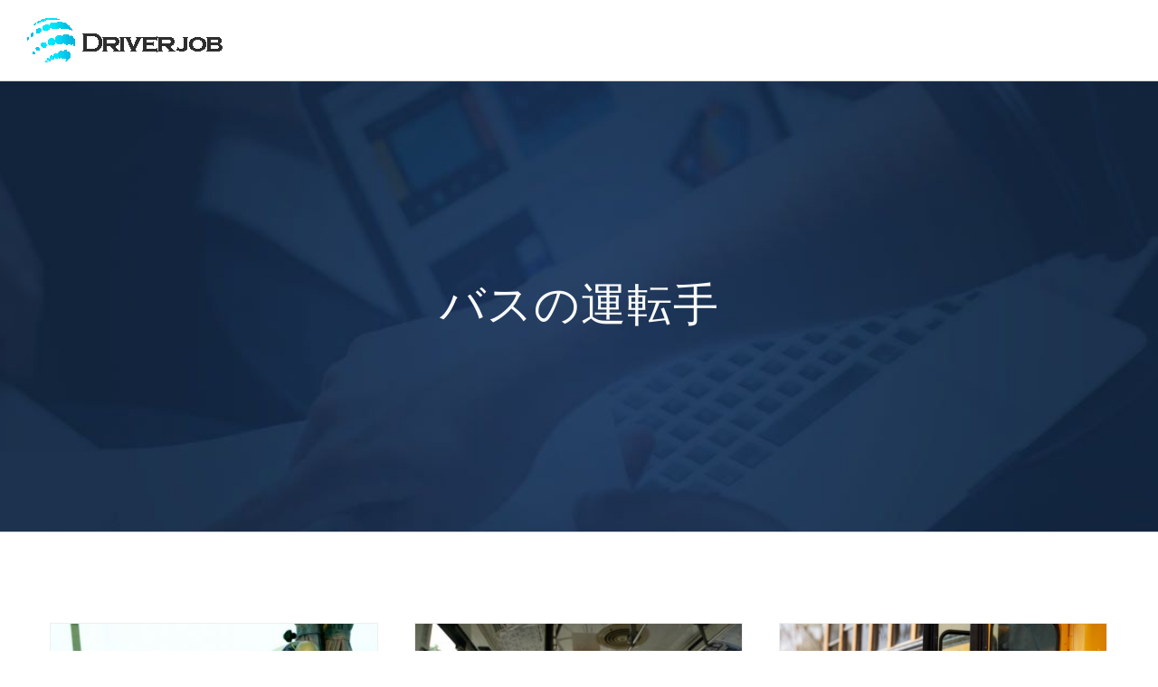

--- FILE ---
content_type: text/html; charset=UTF-8
request_url: https://www.murai-shinji.net/driver/tag/bassdriver
body_size: 11607
content:
<!DOCTYPE html>
<html class="avada-html-layout-wide avada-html-header-position-top avada-html-is-archive" lang="ja" prefix="og: http://ogp.me/ns# fb: http://ogp.me/ns/fb#">
<head>
	<meta http-equiv="X-UA-Compatible" content="IE=edge"/>
	<meta http-equiv="Content-Type" content="text/html; charset=utf-8"/>
	<meta name="viewport" content="width=device-width, initial-scale=1"/>
	<title>バスの運転手 &#8211; 運転手・乗務員仕事・職種一覧　ドライバージョブ</title>
<meta name='robots' content='max-image-preview:large'/>
<link rel="alternate" type="application/rss+xml" title="運転手・乗務員仕事・職種一覧　ドライバージョブ &raquo; フィード" href="https://www.murai-shinji.net/feed"/>
<link rel="alternate" type="application/rss+xml" title="運転手・乗務員仕事・職種一覧　ドライバージョブ &raquo; コメントフィード" href="https://www.murai-shinji.net/comments/feed"/>
		
		
		
				<link rel="alternate" type="application/rss+xml" title="運転手・乗務員仕事・職種一覧　ドライバージョブ &raquo; バスの運転手 タグのフィード" href="https://www.murai-shinji.net/driver/tag/bassdriver/feed"/>
				
		<meta property="og:locale" content="ja_JP"/>
		<meta property="og:type" content="article"/>
		<meta property="og:site_name" content="運転手・乗務員仕事・職種一覧　ドライバージョブ"/>
		<meta property="og:title" content="  バスの運転手"/>
				<meta property="og:url" content="https://www.murai-shinji.net/driver/1117"/>
																	<meta property="og:image" content="https://www.murai-shinji.net/wp-content/uploads/2018/03/2d341b251de349f1c88c0f69cf41f61b_s.jpg"/>
		<meta property="og:image:width" content="640"/>
		<meta property="og:image:height" content="480"/>
		<meta property="og:image:type" content="image/jpeg"/>
				<style id='wp-img-auto-sizes-contain-inline-css' type='text/css'>
img:is([sizes=auto i],[sizes^="auto," i]){contain-intrinsic-size:3000px 1500px}
/*# sourceURL=wp-img-auto-sizes-contain-inline-css */
</style>
<style id='wp-emoji-styles-inline-css' type='text/css'>

	img.wp-smiley, img.emoji {
		display: inline !important;
		border: none !important;
		box-shadow: none !important;
		height: 1em !important;
		width: 1em !important;
		margin: 0 0.07em !important;
		vertical-align: -0.1em !important;
		background: none !important;
		padding: 0 !important;
	}
/*# sourceURL=wp-emoji-styles-inline-css */
</style>
<link rel='stylesheet' id='fusion-dynamic-css-css' href='https://www.murai-shinji.net/wp-content/uploads/fusion-styles/443811b0ae8b428ea76d291b9f3f1895.min.css?ver=3.11.6' type='text/css' media='all'/>
<script type="text/javascript" src="https://www.murai-shinji.net/wp-includes/js/jquery/jquery.min.js?ver=3.7.1" id="jquery-core-js"></script>
<script type="text/javascript" src="https://www.murai-shinji.net/wp-includes/js/jquery/jquery-migrate.min.js?ver=3.4.1" id="jquery-migrate-js"></script>
<link rel="https://api.w.org/" href="https://www.murai-shinji.net/wp-json/"/><link rel="alternate" title="JSON" type="application/json" href="https://www.murai-shinji.net/wp-json/wp/v2/tags/9"/><link rel="EditURI" type="application/rsd+xml" title="RSD" href="https://www.murai-shinji.net/xmlrpc.php?rsd"/>
<meta name="generator" content="WordPress 6.9"/>
<style type="text/css" id="css-fb-visibility">@media screen and (max-width: 640px){.fusion-no-small-visibility{display:none !important;}body .sm-text-align-center{text-align:center !important;}body .sm-text-align-left{text-align:left !important;}body .sm-text-align-right{text-align:right !important;}body .sm-flex-align-center{justify-content:center !important;}body .sm-flex-align-flex-start{justify-content:flex-start !important;}body .sm-flex-align-flex-end{justify-content:flex-end !important;}body .sm-mx-auto{margin-left:auto !important;margin-right:auto !important;}body .sm-ml-auto{margin-left:auto !important;}body .sm-mr-auto{margin-right:auto !important;}body .fusion-absolute-position-small{position:absolute;top:auto;width:100%;}.awb-sticky.awb-sticky-small{ position: sticky; top: var(--awb-sticky-offset,0); }}@media screen and (min-width: 641px) and (max-width: 1024px){.fusion-no-medium-visibility{display:none !important;}body .md-text-align-center{text-align:center !important;}body .md-text-align-left{text-align:left !important;}body .md-text-align-right{text-align:right !important;}body .md-flex-align-center{justify-content:center !important;}body .md-flex-align-flex-start{justify-content:flex-start !important;}body .md-flex-align-flex-end{justify-content:flex-end !important;}body .md-mx-auto{margin-left:auto !important;margin-right:auto !important;}body .md-ml-auto{margin-left:auto !important;}body .md-mr-auto{margin-right:auto !important;}body .fusion-absolute-position-medium{position:absolute;top:auto;width:100%;}.awb-sticky.awb-sticky-medium{ position: sticky; top: var(--awb-sticky-offset,0); }}@media screen and (min-width: 1025px){.fusion-no-large-visibility{display:none !important;}body .lg-text-align-center{text-align:center !important;}body .lg-text-align-left{text-align:left !important;}body .lg-text-align-right{text-align:right !important;}body .lg-flex-align-center{justify-content:center !important;}body .lg-flex-align-flex-start{justify-content:flex-start !important;}body .lg-flex-align-flex-end{justify-content:flex-end !important;}body .lg-mx-auto{margin-left:auto !important;margin-right:auto !important;}body .lg-ml-auto{margin-left:auto !important;}body .lg-mr-auto{margin-right:auto !important;}body .fusion-absolute-position-large{position:absolute;top:auto;width:100%;}.awb-sticky.awb-sticky-large{ position: sticky; top: var(--awb-sticky-offset,0); }}</style>		<script type="text/javascript">var doc=document.documentElement;doc.setAttribute('data-useragent',navigator.userAgent);</script>
		
	<!-- Global site tag (gtag.js) - Google Analytics -->
<script async src="https://www.googletagmanager.com/gtag/js?id=UA-116302909-1"></script>
<script>window.dataLayer=window.dataLayer||[];function gtag(){dataLayer.push(arguments);}gtag('js',new Date());gtag('config','UA-116302909-1');</script><style id='global-styles-inline-css' type='text/css'>
:root{--wp--preset--aspect-ratio--square: 1;--wp--preset--aspect-ratio--4-3: 4/3;--wp--preset--aspect-ratio--3-4: 3/4;--wp--preset--aspect-ratio--3-2: 3/2;--wp--preset--aspect-ratio--2-3: 2/3;--wp--preset--aspect-ratio--16-9: 16/9;--wp--preset--aspect-ratio--9-16: 9/16;--wp--preset--color--black: #000000;--wp--preset--color--cyan-bluish-gray: #abb8c3;--wp--preset--color--white: #ffffff;--wp--preset--color--pale-pink: #f78da7;--wp--preset--color--vivid-red: #cf2e2e;--wp--preset--color--luminous-vivid-orange: #ff6900;--wp--preset--color--luminous-vivid-amber: #fcb900;--wp--preset--color--light-green-cyan: #7bdcb5;--wp--preset--color--vivid-green-cyan: #00d084;--wp--preset--color--pale-cyan-blue: #8ed1fc;--wp--preset--color--vivid-cyan-blue: #0693e3;--wp--preset--color--vivid-purple: #9b51e0;--wp--preset--color--awb-color-1: rgba(255,255,255,1);--wp--preset--color--awb-color-2: rgba(246,246,246,1);--wp--preset--color--awb-color-3: rgba(224,222,222,1);--wp--preset--color--awb-color-4: rgba(128,128,128,1);--wp--preset--color--awb-color-5: rgba(120,120,120,1);--wp--preset--color--awb-color-6: rgba(33,61,101,1);--wp--preset--color--awb-color-7: rgba(51,51,51,1);--wp--preset--color--awb-color-8: rgba(45,45,45,1);--wp--preset--color--awb-color-custom-10: rgba(28,214,195,0.83);--wp--preset--color--awb-color-custom-11: rgba(248,248,248,1);--wp--preset--color--awb-color-custom-12: rgba(150,149,149,1);--wp--preset--color--awb-color-custom-13: rgba(28,214,195,1);--wp--preset--color--awb-color-custom-14: rgba(235,235,235,1);--wp--preset--color--awb-color-custom-15: rgba(91,220,205,1);--wp--preset--color--awb-color-custom-16: rgba(10,207,219,1);--wp--preset--color--awb-color-custom-17: rgba(75,117,172,1);--wp--preset--color--awb-color-custom-18: rgba(235,234,234,1);--wp--preset--gradient--vivid-cyan-blue-to-vivid-purple: linear-gradient(135deg,rgb(6,147,227) 0%,rgb(155,81,224) 100%);--wp--preset--gradient--light-green-cyan-to-vivid-green-cyan: linear-gradient(135deg,rgb(122,220,180) 0%,rgb(0,208,130) 100%);--wp--preset--gradient--luminous-vivid-amber-to-luminous-vivid-orange: linear-gradient(135deg,rgb(252,185,0) 0%,rgb(255,105,0) 100%);--wp--preset--gradient--luminous-vivid-orange-to-vivid-red: linear-gradient(135deg,rgb(255,105,0) 0%,rgb(207,46,46) 100%);--wp--preset--gradient--very-light-gray-to-cyan-bluish-gray: linear-gradient(135deg,rgb(238,238,238) 0%,rgb(169,184,195) 100%);--wp--preset--gradient--cool-to-warm-spectrum: linear-gradient(135deg,rgb(74,234,220) 0%,rgb(151,120,209) 20%,rgb(207,42,186) 40%,rgb(238,44,130) 60%,rgb(251,105,98) 80%,rgb(254,248,76) 100%);--wp--preset--gradient--blush-light-purple: linear-gradient(135deg,rgb(255,206,236) 0%,rgb(152,150,240) 100%);--wp--preset--gradient--blush-bordeaux: linear-gradient(135deg,rgb(254,205,165) 0%,rgb(254,45,45) 50%,rgb(107,0,62) 100%);--wp--preset--gradient--luminous-dusk: linear-gradient(135deg,rgb(255,203,112) 0%,rgb(199,81,192) 50%,rgb(65,88,208) 100%);--wp--preset--gradient--pale-ocean: linear-gradient(135deg,rgb(255,245,203) 0%,rgb(182,227,212) 50%,rgb(51,167,181) 100%);--wp--preset--gradient--electric-grass: linear-gradient(135deg,rgb(202,248,128) 0%,rgb(113,206,126) 100%);--wp--preset--gradient--midnight: linear-gradient(135deg,rgb(2,3,129) 0%,rgb(40,116,252) 100%);--wp--preset--font-size--small: 12.75px;--wp--preset--font-size--medium: 20px;--wp--preset--font-size--large: 25.5px;--wp--preset--font-size--x-large: 42px;--wp--preset--font-size--normal: 17px;--wp--preset--font-size--xlarge: 34px;--wp--preset--font-size--huge: 51px;--wp--preset--spacing--20: 0.44rem;--wp--preset--spacing--30: 0.67rem;--wp--preset--spacing--40: 1rem;--wp--preset--spacing--50: 1.5rem;--wp--preset--spacing--60: 2.25rem;--wp--preset--spacing--70: 3.38rem;--wp--preset--spacing--80: 5.06rem;--wp--preset--shadow--natural: 6px 6px 9px rgba(0, 0, 0, 0.2);--wp--preset--shadow--deep: 12px 12px 50px rgba(0, 0, 0, 0.4);--wp--preset--shadow--sharp: 6px 6px 0px rgba(0, 0, 0, 0.2);--wp--preset--shadow--outlined: 6px 6px 0px -3px rgb(255, 255, 255), 6px 6px rgb(0, 0, 0);--wp--preset--shadow--crisp: 6px 6px 0px rgb(0, 0, 0);}:where(.is-layout-flex){gap: 0.5em;}:where(.is-layout-grid){gap: 0.5em;}body .is-layout-flex{display: flex;}.is-layout-flex{flex-wrap: wrap;align-items: center;}.is-layout-flex > :is(*, div){margin: 0;}body .is-layout-grid{display: grid;}.is-layout-grid > :is(*, div){margin: 0;}:where(.wp-block-columns.is-layout-flex){gap: 2em;}:where(.wp-block-columns.is-layout-grid){gap: 2em;}:where(.wp-block-post-template.is-layout-flex){gap: 1.25em;}:where(.wp-block-post-template.is-layout-grid){gap: 1.25em;}.has-black-color{color: var(--wp--preset--color--black) !important;}.has-cyan-bluish-gray-color{color: var(--wp--preset--color--cyan-bluish-gray) !important;}.has-white-color{color: var(--wp--preset--color--white) !important;}.has-pale-pink-color{color: var(--wp--preset--color--pale-pink) !important;}.has-vivid-red-color{color: var(--wp--preset--color--vivid-red) !important;}.has-luminous-vivid-orange-color{color: var(--wp--preset--color--luminous-vivid-orange) !important;}.has-luminous-vivid-amber-color{color: var(--wp--preset--color--luminous-vivid-amber) !important;}.has-light-green-cyan-color{color: var(--wp--preset--color--light-green-cyan) !important;}.has-vivid-green-cyan-color{color: var(--wp--preset--color--vivid-green-cyan) !important;}.has-pale-cyan-blue-color{color: var(--wp--preset--color--pale-cyan-blue) !important;}.has-vivid-cyan-blue-color{color: var(--wp--preset--color--vivid-cyan-blue) !important;}.has-vivid-purple-color{color: var(--wp--preset--color--vivid-purple) !important;}.has-black-background-color{background-color: var(--wp--preset--color--black) !important;}.has-cyan-bluish-gray-background-color{background-color: var(--wp--preset--color--cyan-bluish-gray) !important;}.has-white-background-color{background-color: var(--wp--preset--color--white) !important;}.has-pale-pink-background-color{background-color: var(--wp--preset--color--pale-pink) !important;}.has-vivid-red-background-color{background-color: var(--wp--preset--color--vivid-red) !important;}.has-luminous-vivid-orange-background-color{background-color: var(--wp--preset--color--luminous-vivid-orange) !important;}.has-luminous-vivid-amber-background-color{background-color: var(--wp--preset--color--luminous-vivid-amber) !important;}.has-light-green-cyan-background-color{background-color: var(--wp--preset--color--light-green-cyan) !important;}.has-vivid-green-cyan-background-color{background-color: var(--wp--preset--color--vivid-green-cyan) !important;}.has-pale-cyan-blue-background-color{background-color: var(--wp--preset--color--pale-cyan-blue) !important;}.has-vivid-cyan-blue-background-color{background-color: var(--wp--preset--color--vivid-cyan-blue) !important;}.has-vivid-purple-background-color{background-color: var(--wp--preset--color--vivid-purple) !important;}.has-black-border-color{border-color: var(--wp--preset--color--black) !important;}.has-cyan-bluish-gray-border-color{border-color: var(--wp--preset--color--cyan-bluish-gray) !important;}.has-white-border-color{border-color: var(--wp--preset--color--white) !important;}.has-pale-pink-border-color{border-color: var(--wp--preset--color--pale-pink) !important;}.has-vivid-red-border-color{border-color: var(--wp--preset--color--vivid-red) !important;}.has-luminous-vivid-orange-border-color{border-color: var(--wp--preset--color--luminous-vivid-orange) !important;}.has-luminous-vivid-amber-border-color{border-color: var(--wp--preset--color--luminous-vivid-amber) !important;}.has-light-green-cyan-border-color{border-color: var(--wp--preset--color--light-green-cyan) !important;}.has-vivid-green-cyan-border-color{border-color: var(--wp--preset--color--vivid-green-cyan) !important;}.has-pale-cyan-blue-border-color{border-color: var(--wp--preset--color--pale-cyan-blue) !important;}.has-vivid-cyan-blue-border-color{border-color: var(--wp--preset--color--vivid-cyan-blue) !important;}.has-vivid-purple-border-color{border-color: var(--wp--preset--color--vivid-purple) !important;}.has-vivid-cyan-blue-to-vivid-purple-gradient-background{background: var(--wp--preset--gradient--vivid-cyan-blue-to-vivid-purple) !important;}.has-light-green-cyan-to-vivid-green-cyan-gradient-background{background: var(--wp--preset--gradient--light-green-cyan-to-vivid-green-cyan) !important;}.has-luminous-vivid-amber-to-luminous-vivid-orange-gradient-background{background: var(--wp--preset--gradient--luminous-vivid-amber-to-luminous-vivid-orange) !important;}.has-luminous-vivid-orange-to-vivid-red-gradient-background{background: var(--wp--preset--gradient--luminous-vivid-orange-to-vivid-red) !important;}.has-very-light-gray-to-cyan-bluish-gray-gradient-background{background: var(--wp--preset--gradient--very-light-gray-to-cyan-bluish-gray) !important;}.has-cool-to-warm-spectrum-gradient-background{background: var(--wp--preset--gradient--cool-to-warm-spectrum) !important;}.has-blush-light-purple-gradient-background{background: var(--wp--preset--gradient--blush-light-purple) !important;}.has-blush-bordeaux-gradient-background{background: var(--wp--preset--gradient--blush-bordeaux) !important;}.has-luminous-dusk-gradient-background{background: var(--wp--preset--gradient--luminous-dusk) !important;}.has-pale-ocean-gradient-background{background: var(--wp--preset--gradient--pale-ocean) !important;}.has-electric-grass-gradient-background{background: var(--wp--preset--gradient--electric-grass) !important;}.has-midnight-gradient-background{background: var(--wp--preset--gradient--midnight) !important;}.has-small-font-size{font-size: var(--wp--preset--font-size--small) !important;}.has-medium-font-size{font-size: var(--wp--preset--font-size--medium) !important;}.has-large-font-size{font-size: var(--wp--preset--font-size--large) !important;}.has-x-large-font-size{font-size: var(--wp--preset--font-size--x-large) !important;}
/*# sourceURL=global-styles-inline-css */
</style>
</head>

<body class="archive tag tag-bassdriver tag-9 wp-theme-Avada fusion-image-hovers fusion-pagination-sizing fusion-button_type-flat fusion-button_span-no fusion-button_gradient-linear avada-image-rollover-circle-yes avada-image-rollover-yes avada-image-rollover-direction-center_vertical fusion-body ltr fusion-sticky-header no-tablet-sticky-header no-mobile-sticky-header no-mobile-slidingbar no-mobile-totop avada-has-rev-slider-styles fusion-disable-outline fusion-sub-menu-fade mobile-logo-pos-left layout-wide-mode avada-has-boxed-modal-shadow-none layout-scroll-offset-full avada-has-zero-margin-offset-top fusion-top-header menu-text-align-center mobile-menu-design-modern fusion-show-pagination-text fusion-header-layout-v1 avada-responsive avada-footer-fx-none avada-menu-highlight-style-background fusion-search-form-clean fusion-main-menu-search-overlay fusion-avatar-circle avada-dropdown-styles avada-blog-layout-grid avada-blog-archive-layout-grid avada-header-shadow-no avada-menu-icon-position-left avada-has-megamenu-shadow avada-has-header-100-width avada-has-pagetitle-bg-full avada-has-pagetitle-bg-parallax avada-has-100-footer avada-has-breadcrumb-mobile-hidden avada-has-titlebar-bar_and_content avada-has-slidingbar-widgets avada-has-slidingbar-position-left avada-slidingbar-toggle-style-menu avada-has-slidingbar-sticky avada-has-pagination-padding avada-flyout-menu-direction-fade avada-ec-views-v1" data-awb-post-id="1117">
		<a class="skip-link screen-reader-text" href="#content">Skip to content</a>

	<div id="boxed-wrapper">
		
		<div id="wrapper" class="fusion-wrapper">
			<div id="home" style="position:relative;top:-1px;"></div>
							
					
			<header class="fusion-header-wrapper">
				<div class="fusion-header-v1 fusion-logo-alignment fusion-logo-left fusion-sticky-menu- fusion-sticky-logo- fusion-mobile-logo-  fusion-mobile-menu-design-modern">
					<div class="fusion-header-sticky-height"></div>
<div class="fusion-header">
	<div class="fusion-row">
					<div class="fusion-logo" data-margin-top="20px" data-margin-bottom="20px" data-margin-left="0px" data-margin-right="0px">
			<a class="fusion-logo-link" href="https://www.murai-shinji.net/">

						<!-- standard logo -->
			<img src="https://www.murai-shinji.net/wp-content/uploads/2018/03/rogo1.png" srcset="https://www.murai-shinji.net/wp-content/uploads/2018/03/rogo1.png 1x" width="222" height="49" alt="運転手・乗務員仕事・職種一覧　ドライバージョブ ロゴ" data-retina_logo_url="" class="fusion-standard-logo"/>

			
					</a>
		</div>		<nav class="fusion-main-menu" aria-label="Main Menu"><div class="fusion-overlay-search">		<form role="search" class="searchform fusion-search-form  fusion-search-form-clean" method="get" action="https://www.murai-shinji.net/">
			<div class="fusion-search-form-content">

				
				<div class="fusion-search-field search-field">
					<label><span class="screen-reader-text">検索 …</span>
													<input type="search" value="" name="s" class="s" placeholder="検索..." required aria-required="true" aria-label="検索..."/>
											</label>
				</div>
				<div class="fusion-search-button search-button">
					<input type="submit" class="fusion-search-submit searchsubmit" aria-label="検索" value="&#xf002;"/>
									</div>

				
			</div>


			
		</form>
		<div class="fusion-search-spacer"></div><a href="#" role="button" aria-label="Close Search" class="fusion-close-search"></a></div></nav>
<nav class="fusion-mobile-nav-holder fusion-mobile-menu-text-align-left" aria-label="Main Menu Mobile"></nav>

					</div>
</div>
				</div>
				<div class="fusion-clearfix"></div>
			</header>
								
							<div id="sliders-container" class="fusion-slider-visibility">
					</div>
				
					
							
			<section class="avada-page-titlebar-wrapper" aria-label="ページタイトルバー">
	<div class="fusion-page-title-bar fusion-page-title-bar-breadcrumbs fusion-page-title-bar-center">
		<div class="fusion-page-title-row">
			<div class="fusion-page-title-wrapper">
				<div class="fusion-page-title-captions">

																							<h1 class="entry-title">バスの運転手</h1>

											
																
				</div>

				
			</div>
		</div>
	</div>
</section>

						<main id="main" class="clearfix ">
				<div class="fusion-row" style="">
<section id="content" class=" full-width" style="width: 100%;">
	
	<div id="posts-container" class="fusion-blog-archive fusion-blog-layout-grid-wrapper fusion-clearfix">
	<div class="fusion-posts-container fusion-blog-layout-grid fusion-blog-layout-grid-3 isotope fusion-no-meta-info fusion-blog-pagination fusion-blog-rollover " data-pages="1">
		
		
													<article id="post-1117" class="fusion-post-grid  post fusion-clearfix post-1117 type-post status-publish format-standard has-post-thumbnail hentry category-8 tag-bassdriver">
														<div class="fusion-post-wrapper">
				
				
				
									
		<div class="fusion-flexslider flexslider fusion-flexslider-loading fusion-post-slideshow">
		<ul class="slides">
																		<li><div class="fusion-image-wrapper" aria-haspopup="true">
				<img width="640" height="480" src="https://www.murai-shinji.net/wp-content/uploads/2018/03/2d341b251de349f1c88c0f69cf41f61b_s.jpg" class="attachment-full size-full wp-post-image" alt="" decoding="async" fetchpriority="high" srcset="https://www.murai-shinji.net/wp-content/uploads/2018/03/2d341b251de349f1c88c0f69cf41f61b_s-200x150.jpg 200w, https://www.murai-shinji.net/wp-content/uploads/2018/03/2d341b251de349f1c88c0f69cf41f61b_s-400x300.jpg 400w, https://www.murai-shinji.net/wp-content/uploads/2018/03/2d341b251de349f1c88c0f69cf41f61b_s-600x450.jpg 600w, https://www.murai-shinji.net/wp-content/uploads/2018/03/2d341b251de349f1c88c0f69cf41f61b_s.jpg 640w" sizes="(min-width: 2200px) 100vw, (min-width: 784px) 363px, (min-width: 712px) 545px, (min-width: 640px) 712px, "/><div class="fusion-rollover">
	<div class="fusion-rollover-content">

														<a class="fusion-rollover-link" href="https://www.murai-shinji.net/driver/1117">長距離バス乗務員の仕事内容・給与・待遇面</a>
			
														
								
													<div class="fusion-rollover-sep"></div>
				
																		<a class="fusion-rollover-gallery" href="https://www.murai-shinji.net/wp-content/uploads/2018/03/2d341b251de349f1c88c0f69cf41f61b_s.jpg" data-id="1117" data-rel="iLightbox[gallery]" data-title="2d341b251de349f1c88c0f69cf41f61b_s" data-caption="">
						Gallery					</a>
														
		
												<h4 class="fusion-rollover-title">
					<a class="fusion-rollover-title-link" href="https://www.murai-shinji.net/driver/1117">
						長距離バス乗務員の仕事内容・給与・待遇面					</a>
				</h4>
			
								
		
						<a class="fusion-link-wrapper" href="https://www.murai-shinji.net/driver/1117" aria-label="長距離バス乗務員の仕事内容・給与・待遇面"></a>
	</div>
</div>
</div>
</li>
																																																																														</ul>
	</div>
				
														<div class="fusion-post-content-wrapper">
				
				
				<div class="fusion-post-content post-content">
					<h2 class="entry-title fusion-post-title"><a href="https://www.murai-shinji.net/driver/1117">長距離バス乗務員の仕事内容・給与・待遇面</a></h2>
																<span class="vcard rich-snippet-hidden"><span class="fn"><a href="https://www.murai-shinji.net/driver/author/bluefunk" title="bluefunk の投稿" rel="author">bluefunk</a></span></span><span class="updated rich-snippet-hidden">2018-05-08T09:16:21+09:00</span>
												
					
					<div class="fusion-post-content-container">
						<p>長距離バス乗務員は、いわゆる「高速バス」の運転業務を担  [...]</p>					</div>
				</div>

				
													<span class="entry-title rich-snippet-hidden">長距離バス乗務員の仕事内容・給与・待遇面</span><span class="vcard rich-snippet-hidden"><span class="fn"><a href="https://www.murai-shinji.net/driver/author/bluefunk" title="bluefunk の投稿" rel="author">bluefunk</a></span></span><span class="updated rich-snippet-hidden">2018-05-08T09:16:21+09:00</span>				
									</div>
				
									</div>
							</article>

			
											<article id="post-1108" class="fusion-post-grid  post fusion-clearfix post-1108 type-post status-publish format-standard has-post-thumbnail hentry category-8 tag-bassdriver">
														<div class="fusion-post-wrapper">
				
				
				
									
		<div class="fusion-flexslider flexslider fusion-flexslider-loading fusion-post-slideshow">
		<ul class="slides">
																		<li><div class="fusion-image-wrapper" aria-haspopup="true">
				<img width="640" height="427" src="https://www.murai-shinji.net/wp-content/uploads/2018/03/6feab0a5d332d7b4359d1551f28e7557_s.jpg" class="attachment-full size-full wp-post-image" alt="" decoding="async" srcset="https://www.murai-shinji.net/wp-content/uploads/2018/03/6feab0a5d332d7b4359d1551f28e7557_s-200x133.jpg 200w, https://www.murai-shinji.net/wp-content/uploads/2018/03/6feab0a5d332d7b4359d1551f28e7557_s-400x267.jpg 400w, https://www.murai-shinji.net/wp-content/uploads/2018/03/6feab0a5d332d7b4359d1551f28e7557_s-600x400.jpg 600w, https://www.murai-shinji.net/wp-content/uploads/2018/03/6feab0a5d332d7b4359d1551f28e7557_s.jpg 640w" sizes="(min-width: 2200px) 100vw, (min-width: 784px) 363px, (min-width: 712px) 545px, (min-width: 640px) 712px, "/><div class="fusion-rollover">
	<div class="fusion-rollover-content">

														<a class="fusion-rollover-link" href="https://www.murai-shinji.net/driver/1108">路線バス乗務員の仕事内容・給与・待遇面</a>
			
														
								
													<div class="fusion-rollover-sep"></div>
				
																		<a class="fusion-rollover-gallery" href="https://www.murai-shinji.net/wp-content/uploads/2018/03/6feab0a5d332d7b4359d1551f28e7557_s.jpg" data-id="1108" data-rel="iLightbox[gallery]" data-title="6feab0a5d332d7b4359d1551f28e7557_s" data-caption="">
						Gallery					</a>
														
		
												<h4 class="fusion-rollover-title">
					<a class="fusion-rollover-title-link" href="https://www.murai-shinji.net/driver/1108">
						路線バス乗務員の仕事内容・給与・待遇面					</a>
				</h4>
			
								
		
						<a class="fusion-link-wrapper" href="https://www.murai-shinji.net/driver/1108" aria-label="路線バス乗務員の仕事内容・給与・待遇面"></a>
	</div>
</div>
</div>
</li>
																																																																														</ul>
	</div>
				
														<div class="fusion-post-content-wrapper">
				
				
				<div class="fusion-post-content post-content">
					<h2 class="entry-title fusion-post-title"><a href="https://www.murai-shinji.net/driver/1108">路線バス乗務員の仕事内容・給与・待遇面</a></h2>
																<span class="vcard rich-snippet-hidden"><span class="fn"><a href="https://www.murai-shinji.net/driver/author/bluefunk" title="bluefunk の投稿" rel="author">bluefunk</a></span></span><span class="updated rich-snippet-hidden">2018-05-08T09:19:12+09:00</span>
												
					
					<div class="fusion-post-content-container">
						<p>路線バス乗務員は、駅前などの始点となるバス停留所から、  [...]</p>					</div>
				</div>

				
													<span class="entry-title rich-snippet-hidden">路線バス乗務員の仕事内容・給与・待遇面</span><span class="vcard rich-snippet-hidden"><span class="fn"><a href="https://www.murai-shinji.net/driver/author/bluefunk" title="bluefunk の投稿" rel="author">bluefunk</a></span></span><span class="updated rich-snippet-hidden">2018-05-08T09:19:12+09:00</span>				
									</div>
				
									</div>
							</article>

			
											<article id="post-26" class="fusion-post-grid  post fusion-clearfix post-26 type-post status-publish format-standard has-post-thumbnail hentry category-8 tag-bassdriver">
														<div class="fusion-post-wrapper">
				
				
				
									
		<div class="fusion-flexslider flexslider fusion-flexslider-loading fusion-post-slideshow">
		<ul class="slides">
																		<li><div class="fusion-image-wrapper" aria-haspopup="true">
				<img width="1000" height="667" src="https://www.murai-shinji.net/wp-content/uploads/2018/02/Depositphotos_109962652_m-2015.jpg" class="attachment-full size-full wp-post-image" alt="" decoding="async" srcset="https://www.murai-shinji.net/wp-content/uploads/2018/02/Depositphotos_109962652_m-2015-200x133.jpg 200w, https://www.murai-shinji.net/wp-content/uploads/2018/02/Depositphotos_109962652_m-2015-400x267.jpg 400w, https://www.murai-shinji.net/wp-content/uploads/2018/02/Depositphotos_109962652_m-2015-600x400.jpg 600w, https://www.murai-shinji.net/wp-content/uploads/2018/02/Depositphotos_109962652_m-2015-800x534.jpg 800w, https://www.murai-shinji.net/wp-content/uploads/2018/02/Depositphotos_109962652_m-2015.jpg 1000w" sizes="(min-width: 2200px) 100vw, (min-width: 784px) 363px, (min-width: 712px) 545px, (min-width: 640px) 712px, "/><div class="fusion-rollover">
	<div class="fusion-rollover-content">

														<a class="fusion-rollover-link" href="https://www.murai-shinji.net/driver/26">送迎バス（学校・旅館・福祉施設など）運転手の仕事内容・給与・待遇面</a>
			
														
								
													<div class="fusion-rollover-sep"></div>
				
																		<a class="fusion-rollover-gallery" href="https://www.murai-shinji.net/wp-content/uploads/2018/02/Depositphotos_109962652_m-2015.jpg" data-id="26" data-rel="iLightbox[gallery]" data-title="Elementary school kids climbing on to a school bus" data-caption="">
						Gallery					</a>
														
		
												<h4 class="fusion-rollover-title">
					<a class="fusion-rollover-title-link" href="https://www.murai-shinji.net/driver/26">
						送迎バス（学校・旅館・福祉施設など）運転手の仕事内容・給与・待遇面					</a>
				</h4>
			
								
		
						<a class="fusion-link-wrapper" href="https://www.murai-shinji.net/driver/26" aria-label="送迎バス（学校・旅館・福祉施設など）運転手の仕事内容・給与・待遇面"></a>
	</div>
</div>
</div>
</li>
																																																																														</ul>
	</div>
				
														<div class="fusion-post-content-wrapper">
				
				
				<div class="fusion-post-content post-content">
					<h2 class="entry-title fusion-post-title"><a href="https://www.murai-shinji.net/driver/26">送迎バス（学校・旅館・福祉施設など）運転手の仕事内容・給与・待遇面</a></h2>
																<span class="vcard rich-snippet-hidden"><span class="fn"><a href="https://www.murai-shinji.net/driver/author/murai-shinjiadmin" title="murai-shinjiadmin の投稿" rel="author">murai-shinjiadmin</a></span></span><span class="updated rich-snippet-hidden">2018-05-08T09:22:24+09:00</span>
												
					
					<div class="fusion-post-content-container">
						<p>送迎バスの運転手に必要な資格 幼稚園や福祉施設など、い  [...]</p>					</div>
				</div>

				
													<span class="entry-title rich-snippet-hidden">送迎バス（学校・旅館・福祉施設など）運転手の仕事内容・給与・待遇面</span><span class="vcard rich-snippet-hidden"><span class="fn"><a href="https://www.murai-shinji.net/driver/author/murai-shinjiadmin" title="murai-shinjiadmin の投稿" rel="author">murai-shinjiadmin</a></span></span><span class="updated rich-snippet-hidden">2018-05-08T09:22:24+09:00</span>				
									</div>
				
									</div>
							</article>

			
		
		
	</div>

			</div>
</section>
						
					</div>  <!-- fusion-row -->
				</main>  <!-- #main -->
				
				
								
					
		<div class="fusion-footer">
					
	<footer class="fusion-footer-widget-area fusion-widget-area">
		<div class="fusion-row">
			<div class="fusion-columns fusion-columns-4 fusion-widget-area">
				
																									<div class="fusion-column col-lg-3 col-md-3 col-sm-3">
							<style type="text/css" data-id="media_image-2">@media (max-width: 1000px){#media_image-2{text-align:center !important;}}</style><section id="media_image-2" class="fusion-widget-mobile-align-center fusion-footer-widget-column widget widget_media_image"><img width="213" height="139" src="https://www.murai-shinji.net/wp-content/uploads/2018/03/logo_footer.png" class="image wp-image-1063  attachment-full size-full" alt="ドライバー職種紹介" style="max-width: 100%; height: auto;" decoding="async" srcset="https://www.murai-shinji.net/wp-content/uploads/2018/03/logo_footer-200x131.png 200w, https://www.murai-shinji.net/wp-content/uploads/2018/03/logo_footer.png 213w" sizes="(max-width: 213px) 100vw, 213px"/><div style="clear:both;"></div></section>																					</div>
																										<div class="fusion-column col-lg-3 col-md-3 col-sm-3">
							<section id="custom_html-3" class="widget_text fusion-footer-widget-column widget widget_custom_html"><div class="textwidget custom-html-widget"><br><br>
<a href="http://www.best-taxi.net/" target="_blank" rel="noopener"><img class="alignnone wp-image-9 size-full" src="https://yakozen.net/wp-content/uploads/2017/10/Besttaxi-1-1.jpg" alt="ベストタクシーカンパニー　タクシー求人" width="301" height="91" data-pagespeed-url-hash="1531883761" onload="pagespeed.CriticalImages.checkImageForCriticality(this);"/></a>
<br>
<a href="https://www.taiyomotors-taxi.co.jp/" target="_blank" rel="noopener">太洋モータース　タクシー求人</a>

<br>

<a href="https://createb.com/" target="_blank" rel="noopener">タクシー観光・グルメ情報</a></div><div style="clear:both;"></div></section>																					</div>
																										<div class="fusion-column col-lg-3 col-md-3 col-sm-3">
																												</div>
																										<div class="fusion-column fusion-column-last col-lg-3 col-md-3 col-sm-3">
													</div>
																											
				<div class="fusion-clearfix"></div>
			</div> <!-- fusion-columns -->
		</div> <!-- fusion-row -->
	</footer> <!-- fusion-footer-widget-area -->

	
	<footer id="footer" class="fusion-footer-copyright-area">
		<div class="fusion-row">
			<div class="fusion-copyright-content">

				<div class="fusion-copyright-notice">
		<div>
		© Copyright 2018 - <script>document.write(new Date().getFullYear());</script>   |  Driver JOB  |   All Rights Reserved  	</div>
</div>
<div class="fusion-social-links-footer">
	</div>

			</div> <!-- fusion-fusion-copyright-content -->
		</div> <!-- fusion-row -->
	</footer> <!-- #footer -->
		</div> <!-- fusion-footer -->

		
											<div class="fusion-sliding-bar-wrapper">
									<div id="slidingbar-area" class="slidingbar-area fusion-sliding-bar-area fusion-widget-area fusion-sliding-bar-position-left fusion-sliding-bar-text-align-left fusion-sliding-bar-toggle-menu fusion-sliding-bar-sticky fusion-sliding-bar-columns-stacked" data-breakpoint="1000" data-toggle="menu">
		
		<div id="slidingbar" class="fusion-sliding-bar">
						<div class="fusion-sliding-bar-content-wrapper">
									<div class="fusion-sb-toggle-wrapper">
						<a class="fusion-sb-close" href="#"><span class="screen-reader-text">Close Sliding Bar Area</span></a>
					</div>
								<div class="fusion-sliding-bar-content">

																														<div class="fusion-column">
							
		<section id="recent-posts-5" class="fusion-slidingbar-widget-column widget widget_recent_entries">
		<h4 class="widget-title">最近の投稿</h4>
		<ul>
											<li>
					<a href="https://www.murai-shinji.net/driver/1117">長距離バス乗務員の仕事内容・給与・待遇面</a>
									</li>
											<li>
					<a href="https://www.murai-shinji.net/driver/1108">路線バス乗務員の仕事内容・給与・待遇面</a>
									</li>
											<li>
					<a href="https://www.murai-shinji.net/driver/1100">ルート配送ドライバーの仕事内容・給与・待遇面</a>
									</li>
					</ul>

		<div style="clear:both;"></div></section><section id="tag_cloud-4" class="fusion-slidingbar-widget-column widget widget_tag_cloud"><h4 class="widget-title">タグ</h4><div class="tagcloud"><a href="https://www.murai-shinji.net/driver/tag/taxidriver" class="tag-cloud-link tag-link-10 tag-link-position-1" aria-label="タクシードライバー (1個の項目)">タクシードライバー</a>
<a href="https://www.murai-shinji.net/driver/tag/dumpdriver" class="tag-cloud-link tag-link-13 tag-link-position-2" aria-label="ダンプの運転手 (1個の項目)">ダンプの運転手</a>
<a href="https://www.murai-shinji.net/driver/tag/trackdriver" class="tag-cloud-link tag-link-11 tag-link-position-3" aria-label="トラックドライバー (3個の項目)">トラックドライバー</a>
<a href="https://www.murai-shinji.net/driver/tag/trailerdriver" class="tag-cloud-link tag-link-12 tag-link-position-4" aria-label="トレーラードライバー (1個の項目)">トレーラードライバー</a>
<a href="https://www.murai-shinji.net/driver/tag/hiredriver" class="tag-cloud-link tag-link-17 tag-link-position-5" aria-label="ハイヤードライバー (1個の項目)">ハイヤードライバー</a>
<a href="https://www.murai-shinji.net/driver/tag/bassdriver" class="tag-cloud-link tag-link-9 tag-link-position-6" aria-label="バスの運転手 (3個の項目)">バスの運転手</a>
<a href="https://www.murai-shinji.net/driver/tag/takuhaidriver" class="tag-cloud-link tag-link-14 tag-link-position-7" aria-label="宅配ドライバー (1個の項目)">宅配ドライバー</a>
<a href="https://www.murai-shinji.net/driver/tag/keikamotudriver" class="tag-cloud-link tag-link-15 tag-link-position-8" aria-label="軽貨物ドライバー (1個の項目)">軽貨物ドライバー</a>
<a href="https://www.murai-shinji.net/driver/tag/rikusoudriver" class="tag-cloud-link tag-link-16 tag-link-position-9" aria-label="陸送ドライバー (1個の項目)">陸送ドライバー</a></div>
<div style="clear:both;"></div></section>																						</div>
																																																																							<div class="fusion-clearfix"></div>
				</div>
			</div>
		</div>
	</div>
							</div>
					
												</div> <!-- wrapper -->
		</div> <!-- #boxed-wrapper -->
				<a class="fusion-one-page-text-link fusion-page-load-link" tabindex="-1" href="#" aria-hidden="true">Page load link</a>

		<div class="avada-footer-scripts">
			<script type="speculationrules">
{"prefetch":[{"source":"document","where":{"and":[{"href_matches":"/*"},{"not":{"href_matches":["/wp-*.php","/wp-admin/*","/wp-content/uploads/*","/wp-content/*","/wp-content/plugins/*","/wp-content/themes/Avada/*","/*\\?(.+)"]}},{"not":{"selector_matches":"a[rel~=\"nofollow\"]"}},{"not":{"selector_matches":".no-prefetch, .no-prefetch a"}}]},"eagerness":"conservative"}]}
</script>
<script type="text/javascript">var fusionNavIsCollapsed=function(e){var t,n;window.innerWidth<=e.getAttribute("data-breakpoint")?(e.classList.add("collapse-enabled"),e.classList.remove("awb-menu_desktop"),e.classList.contains("expanded")||(e.setAttribute("aria-expanded","false"),window.dispatchEvent(new Event("fusion-mobile-menu-collapsed",{bubbles:!0,cancelable:!0}))),(n=e.querySelectorAll(".menu-item-has-children.expanded")).length&&n.forEach(function(e){e.querySelector(".awb-menu__open-nav-submenu_mobile").setAttribute("aria-expanded","false")})):(null!==e.querySelector(".menu-item-has-children.expanded .awb-menu__open-nav-submenu_click")&&e.querySelector(".menu-item-has-children.expanded .awb-menu__open-nav-submenu_click").click(),e.classList.remove("collapse-enabled"),e.classList.add("awb-menu_desktop"),e.setAttribute("aria-expanded","true"),null!==e.querySelector(".awb-menu__main-ul")&&e.querySelector(".awb-menu__main-ul").removeAttribute("style")),e.classList.add("no-wrapper-transition"),clearTimeout(t),t=setTimeout(()=>{e.classList.remove("no-wrapper-transition")},400),e.classList.remove("loading")},fusionRunNavIsCollapsed=function(){var e,t=document.querySelectorAll(".awb-menu");for(e=0;e<t.length;e++)fusionNavIsCollapsed(t[e])};function avadaGetScrollBarWidth(){var e,t,n,l=document.createElement("p");return l.style.width="100%",l.style.height="200px",(e=document.createElement("div")).style.position="absolute",e.style.top="0px",e.style.left="0px",e.style.visibility="hidden",e.style.width="200px",e.style.height="150px",e.style.overflow="hidden",e.appendChild(l),document.body.appendChild(e),t=l.offsetWidth,e.style.overflow="scroll",t==(n=l.offsetWidth)&&(n=e.clientWidth),document.body.removeChild(e),jQuery("html").hasClass("awb-scroll")&&10<t-n?10:t-n}fusionRunNavIsCollapsed(),window.addEventListener("fusion-resize-horizontal",fusionRunNavIsCollapsed);</script><script type="text/javascript" src="https://www.murai-shinji.net/wp-content/uploads/fusion-scripts/e2af3d4f8eaa120d351c3ff046e87c53.min.js?ver=3.11.6" id="fusion-scripts-js"></script>
<script id="wp-emoji-settings" type="application/json">
{"baseUrl":"https://s.w.org/images/core/emoji/17.0.2/72x72/","ext":".png","svgUrl":"https://s.w.org/images/core/emoji/17.0.2/svg/","svgExt":".svg","source":{"concatemoji":"https://www.murai-shinji.net/wp-includes/js/wp-emoji-release.min.js?ver=6.9"}}
</script>
<script type="module">
/* <![CDATA[ */
/*! This file is auto-generated */
const a=JSON.parse(document.getElementById("wp-emoji-settings").textContent),o=(window._wpemojiSettings=a,"wpEmojiSettingsSupports"),s=["flag","emoji"];function i(e){try{var t={supportTests:e,timestamp:(new Date).valueOf()};sessionStorage.setItem(o,JSON.stringify(t))}catch(e){}}function c(e,t,n){e.clearRect(0,0,e.canvas.width,e.canvas.height),e.fillText(t,0,0);t=new Uint32Array(e.getImageData(0,0,e.canvas.width,e.canvas.height).data);e.clearRect(0,0,e.canvas.width,e.canvas.height),e.fillText(n,0,0);const a=new Uint32Array(e.getImageData(0,0,e.canvas.width,e.canvas.height).data);return t.every((e,t)=>e===a[t])}function p(e,t){e.clearRect(0,0,e.canvas.width,e.canvas.height),e.fillText(t,0,0);var n=e.getImageData(16,16,1,1);for(let e=0;e<n.data.length;e++)if(0!==n.data[e])return!1;return!0}function u(e,t,n,a){switch(t){case"flag":return n(e,"\ud83c\udff3\ufe0f\u200d\u26a7\ufe0f","\ud83c\udff3\ufe0f\u200b\u26a7\ufe0f")?!1:!n(e,"\ud83c\udde8\ud83c\uddf6","\ud83c\udde8\u200b\ud83c\uddf6")&&!n(e,"\ud83c\udff4\udb40\udc67\udb40\udc62\udb40\udc65\udb40\udc6e\udb40\udc67\udb40\udc7f","\ud83c\udff4\u200b\udb40\udc67\u200b\udb40\udc62\u200b\udb40\udc65\u200b\udb40\udc6e\u200b\udb40\udc67\u200b\udb40\udc7f");case"emoji":return!a(e,"\ud83e\u1fac8")}return!1}function f(e,t,n,a){let r;const o=(r="undefined"!=typeof WorkerGlobalScope&&self instanceof WorkerGlobalScope?new OffscreenCanvas(300,150):document.createElement("canvas")).getContext("2d",{willReadFrequently:!0}),s=(o.textBaseline="top",o.font="600 32px Arial",{});return e.forEach(e=>{s[e]=t(o,e,n,a)}),s}function r(e){var t=document.createElement("script");t.src=e,t.defer=!0,document.head.appendChild(t)}a.supports={everything:!0,everythingExceptFlag:!0},new Promise(t=>{let n=function(){try{var e=JSON.parse(sessionStorage.getItem(o));if("object"==typeof e&&"number"==typeof e.timestamp&&(new Date).valueOf()<e.timestamp+604800&&"object"==typeof e.supportTests)return e.supportTests}catch(e){}return null}();if(!n){if("undefined"!=typeof Worker&&"undefined"!=typeof OffscreenCanvas&&"undefined"!=typeof URL&&URL.createObjectURL&&"undefined"!=typeof Blob)try{var e="postMessage("+f.toString()+"("+[JSON.stringify(s),u.toString(),c.toString(),p.toString()].join(",")+"));",a=new Blob([e],{type:"text/javascript"});const r=new Worker(URL.createObjectURL(a),{name:"wpTestEmojiSupports"});return void(r.onmessage=e=>{i(n=e.data),r.terminate(),t(n)})}catch(e){}i(n=f(s,u,c,p))}t(n)}).then(e=>{for(const n in e)a.supports[n]=e[n],a.supports.everything=a.supports.everything&&a.supports[n],"flag"!==n&&(a.supports.everythingExceptFlag=a.supports.everythingExceptFlag&&a.supports[n]);var t;a.supports.everythingExceptFlag=a.supports.everythingExceptFlag&&!a.supports.flag,a.supports.everything||((t=a.source||{}).concatemoji?r(t.concatemoji):t.wpemoji&&t.twemoji&&(r(t.twemoji),r(t.wpemoji)))});
//# sourceURL=https://www.murai-shinji.net/wp-includes/js/wp-emoji-loader.min.js
/* ]]> */
</script>
				<script type="text/javascript">jQuery(document).ready(function(){var ajaxurl='https://www.murai-shinji.net/wp-admin/admin-ajax.php';if(0<jQuery('.fusion-login-nonce').length){jQuery.get(ajaxurl,{'action':'fusion_login_nonce'},function(response){jQuery('.fusion-login-nonce').html(response);});}});</script>
				<meta name="google-site-verification" content="Apqu8h6uRZYy9KPDDS1ECKRbg6uWN2J2dvv9SQBJ_Cc"/>		</div>

			<section class="to-top-container to-top-right" aria-labelledby="awb-to-top-label">
		<a href="#" id="toTop" class="fusion-top-top-link">
			<span id="awb-to-top-label" class="screen-reader-text">Go to Top</span>
		</a>
	</section>
		</body>
</html>
